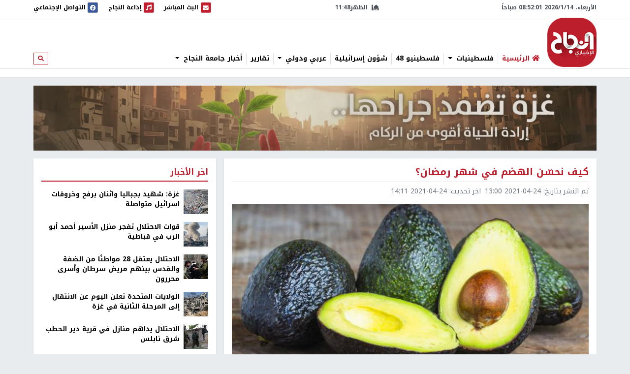

--- FILE ---
content_type: text/html; charset=utf-8
request_url: https://nn.najah.edu/news/shtk-bsymk/2021/04/24/368382/
body_size: 12661
content:
<!DOCTYPE html>


<html lang="ar" dir="rtl">
<head>
    <meta charset="utf-8">
    <meta http-equiv="X-UA-Compatible" content="IE=edge">
    <meta name="viewport" content="width=device-width, initial-scale=1">
    
    
    
    
    <link rel="preconnect" href="//assets.nn.ps">
    <link rel="preconnect" href="//www.google-analytics.com">
    
    <link rel="preconnect" href="//rum-static.pingdom.net">
    <link rel="preconnect" href="//fonts.googleapis.com">



    <link rel="stylesheet" href="//fonts.googleapis.com/earlyaccess/notokufiarabic.css">
    <link rel="stylesheet" href="//fonts.googleapis.com/earlyaccess/notonaskharabic.css">

    
    <link rel="canonical" href="https://nn.najah.edu/news/shtk-bsymk/2021/04/24/368382/" />



    <meta name="description" content="قد يعاني البعض في شهر رمضان من انتفاخ وآلام البطن، الغازات المحرجة والإمساك، وقد يعاني البعض من مشكلة عسر الهضم، والتي قد يكون لها أسباب متعددة مثل تغير النظام الغذائي، الإجهاد أو بسبب الحساسية من بعض أنواع الأطعمة. مجلة &amp;quot;فروندين&amp;quot;..." />
    <meta name="keywords" content="رمضان,الأفوكادو" /> 
    <!-- Schema.org markup for Google+ -->
    
    

    <!-- Twitter Card data -->
    <meta name="twitter:card" content="summary_large_image">
    <meta name="twitter:site" content="@ANajahUni">
    <meta name="twitter:title" content="كيف نحسّن الهضم في شهر رمضان؟">
    <meta name="twitter:description" content="قد يعاني البعض في شهر رمضان من انتفاخ وآلام البطن، الغازات المحرجة والإمساك، وقد يعاني البعض من مشكلة عسر الهضم، والتي قد يكون لها أسباب متعددة مثل تغير النظام الغذائي، الإجهاد أو بسبب الحساسية من بعض أنواع الأطعمة. مجلة &amp;quot;فروندين&amp;quot;...">
    <meta name="twitter:creator" content="@ANajahUni">
    <!-- Twitter summary card with large image must be at least 280x150px -->
    
        
		<meta name="twitter:image:src" content="https://assets.nn.najah.edu/CACHE/images/uploads/weblog/2021/04/24/2_gDIErMl/bfb9a8d20250c1d6c4fa67d829eb07cc.jpg">
		<meta property="og:image" content="https://assets.nn.najah.edu/CACHE/images/uploads/weblog/2021/04/24/2_gDIErMl/bfb9a8d20250c1d6c4fa67d829eb07cc.jpg" />
		<meta property="og:image:secure_url" content="https://assets.nn.najah.edu/CACHE/images/uploads/weblog/2021/04/24/2_gDIErMl/bfb9a8d20250c1d6c4fa67d829eb07cc.jpg" />
		<meta property="og:image:width" content="1200" /> 
		<meta property="og:image:height" content="800" />
	

    <!-- Open Graph data -->
    <meta property="og:title" content="كيف نحسّن الهضم في شهر رمضان؟" />
    <meta property="og:type" content="article" />
    <meta property="og:url" content="https://nn.najah.edu/news/shtk-bsymk/2021/04/24/368382/" />
    <meta property="og:description" content="قد يعاني البعض في شهر رمضان من انتفاخ وآلام البطن، الغازات المحرجة والإمساك، وقد يعاني البعض من مشكلة عسر الهضم، والتي قد يكون لها أسباب متعددة مثل تغير النظام الغذائي، الإجهاد أو بسبب الحساسية من بعض أنواع الأطعمة. مجلة &amp;quot;فروندين&amp;quot;..." />
    <meta property="og:site_name" content="النجاح الإخباري" />
    <meta property="article:published_time" content="2021-04-24T13:00:31+03:00" />
    <meta property="article:modified_time" content="2021-04-24T14:11:43+03:00" />




    <title>كيف نحسّن الهضم في شهر رمضان؟</title>
    
    <link type="text/css" href="/static/css/bundle_7f1615f92b91aa6b8c91.rtl.css" rel="stylesheet" />
    
    
    

<style>
	#local_elections {
		transition-property: color;
		transition-timing-function: cubic-bezier(0.4, 0, 0.2, 1);
		transition-duration: 150ms;

	}
</style>

    <link rel="apple-touch-icon" sizes="57x57" href="/static/weblog/img/favicon2/apple-icon-57x57.png">
    <link rel="apple-touch-icon" sizes="60x60" href="/static/weblog/img/favicon2/apple-icon-60x60.png">
    <link rel="apple-touch-icon" sizes="72x72" href="/static/weblog/img/favicon2/apple-icon-72x72.png">
    <link rel="apple-touch-icon" sizes="76x76" href="/static/weblog/img/favicon2/apple-icon-76x76.png">
    <link rel="apple-touch-icon" sizes="114x114" href="/static/weblog/img/favicon2/apple-icon-114x114.png">
    <link rel="apple-touch-icon" sizes="120x120" href="/static/weblog/img/favicon2/apple-icon-120x120.png">
    <link rel="apple-touch-icon" sizes="144x144" href="/static/weblog/img/favicon2/apple-icon-144x144.png">
    <link rel="apple-touch-icon" sizes="152x152" href="/static/weblog/img/favicon2/apple-icon-152x152.png">
    <link rel="apple-touch-icon" sizes="180x180" href="/static/weblog/img/favicon2/apple-icon-180x180.png">
    <link rel="icon" type="image/png" sizes="192x192" href="/static/weblog/img/favicon2/android-icon-192x192.png">
    <link rel="icon" type="image/png" sizes="32x32" href="/static/weblog/img/favicon2/favicon-32x32.png">
    <link rel="icon" type="image/png" sizes="96x96" href="/static/weblog/img/favicon2/favicon-96x96.png">
    <link rel="icon" type="image/png" sizes="16x16" href="/static/weblog/img/favicon2/favicon-16x16.png">
    <link rel="manifest" href="/static/weblog/img/favicon2/manifest.json">
    <meta name="msapplication-TileColor" content="#ffffff">
    <meta name="msapplication-TileImage" content="/static/weblog/img/favicon2/ms-icon-144x144.png">
    <meta name="theme-color" content="#ffffff">
    
    
    
    
    
    

<link rel="manifest" href="/push/manifest.json" />


<!-- <input type="hidden" name="csrfmiddlewaretoken" value="ue1plIzuLbJEtxWp0Y45ePgOkH31nTY8Bmh7Y0F5xngYPbN0evHvNeDVU1oSAoi5"> -->
<script type="343dbdc98b5cfa82758b311c-text/javascript">
    var django_infopush_js_dynamic_vars = {
        vapid_public_key: "BKCaMjGoOmLPO8oI4ipkrSqpU4uDaAVcxpUnA1-9QRIighnQLuvV_Z0ZiB5oeEGQgjbcXVpmcdWcglDgJgE7UXY",
        save_url: "/push/save/",
        deactivate_url: "/push/deactivate/",
        on_button_label: "Turn push notifications on",
        off_button_label: "Turn push notifications off"
    };
</script>
<script defer type="343dbdc98b5cfa82758b311c-text/javascript" src="/static/push/js/jstz.min.js?1" charset="utf-8"></script>
<script defer type="343dbdc98b5cfa82758b311c-text/javascript" src="/static/push/js/push.js?56" charset="utf-8"></script>

    

</head>
<body class="weblog theme-light ">
	






<form class="form-inline search-form d-none d-lg-block" action="/search/" method="get">
    <div id="modal-search" class="modal fade page-model modal-fullscreen" tabindex="-1" role="dialog">
      <div class="modal-dialog" role="document">
        <div class="modal-content">
          <div class="modal-header d-flex justify-content-between align-items-center">
            <h5 class="modal-title">ابحث</h5>
            <button type="button" class="close" data-dismiss="modal" aria-label="Close">
              <span aria-hidden="true">&times;</span>
            </button>
          </div>
          <div class="modal-body">
            <input type="text" name="q" class="form-control form-control-lg w-100" placeholder="ابحث" area-labelledby="search_form_label">
          </div>
          <div class="modal-footer">
            <button type="button" class="btn btn-secondary" data-dismiss="modal">الغاء</button>
            <button type="button" class="btn btn-primary">ابحث</button>
          </div>
        </div>
      </div>
    </div>
</form>

<div id="canvas">

    
    
    
    
        
        <div class="topbar border-bottom" id="topbar">
            
            <div id="widgets_bar" class="py-1 widgets-bar d-print-none">
                <div class="container">
                    <div class="d-flex justify-content-between align-items-center">
                        <div class="d-none d-lg-flex justify-content-start align-items-center">
                            <div id="nnpsClockDisplay"></div>
                        </div>
                        <div id="prayerTimes"  class="d-none d-lg-flex justify-content-center align-items-center" data-toggle="tooltip" data-placement="bottom" data-html="true" title="-">
                            <i class="fas fa-mosque mr-2"></i>
                            <div id="nextPrayerWrapper"><span id="nextPrayerTimeLabel"></span><span id="nextPrayerTime"></span></div>
                        </div>
			
			
                        <div class="d-flex justify-content-end align-items-center">
							
                            <a class="d-flex align-items-center" href="/nbc/live/" title="البث المباشر">
                                <span class="fa-stack text-primary">
                                  <i class="fas fa-square fa-stack-2x"></i>
                                  <i class="fas fa-envelope fa-stack-1x fa-inverse"></i>
                                </span>
                                <span class="d-none d-xl-inline"> البث المباشر</span><span class="sr-only sr-only-focusable">البث المباشر</span>
                            </a>
							



                            <a class="d-flex align-items-center ml-1 ml-lg-3" href="/najahfm/">
                                <span class="fa-stack text-primary">
                                  <i class="fas fa-square fa-stack-2x"></i>
                                  <i class="fas fa-music fa-stack-1x fa-inverse"></i>
                                </span>
                                <span class="d-none d-xl-inline"> إذاعة النجاح</span><span class="sr-only sr-only-focusable">إذاعة النجاح</span>
                            </a>
                            <a class="d-flex align-items-center ml-1 ml-lg-3" href="/social-media/">
                                <div id="socialLinkCarousel" class="carousel slide carousel-fade" data-ride="carousel" data-pause="false" data-interval="1000" style="width:29.61px;">
                                    <div class="carousel-inner">
                                        <div class="carousel-item link-facebook active">
                                            <span class="fa-stack">
                                              <i class="fas fa-square fa-stack-2x"></i>
                                              <i class="fab fa-facebook fa-stack-1x fa-inverse"></i>
                                            </span>
                                        </div>
                                        <div class="carousel-item link-twitter">
                                            <span class="fa-stack">
                                              <i class="fas fa-square fa-stack-2x"></i>
                                              <i class="fab fa-twitter fa-stack-1x fa-inverse"></i>
                                            </span>
                                        </div>
                                        <div class="carousel-item link-instagram">
                                            <span class="fa-stack">
                                              <i class="fas fa-square fa-stack-2x"></i>
                                              <i class="fab fa-instagram fa-stack-1x fa-inverse"></i>
                                            </span>
                                        </div>
                                        <div class="carousel-item link-youtube">
                                            <span class="fa-stack">
                                              <i class="fas fa-square fa-stack-2x"></i>
                                              <i class="fab fa-youtube fa-stack-1x fa-inverse"></i>
                                            </span>
                                        </div>
                                        <div class="carousel-item link-vimeo">
                                            <span class="fa-stack">
                                              <i class="fas fa-square fa-stack-2x"></i>
                                              <i class="fab fa-vimeo fa-stack-1x fa-inverse"></i>
                                            </span>
                                        </div>
                                    </div>
                                </div>
                                <div class="d-none d-lg-inline">
                                    التواصل الإجتماعي
                                </div>
                            </a>
                            <a class="text-red navbar-offcanvas-toggler ml-1 ml-lg-3 d-lg-none" href="#" data-toggle="offcanvas"
                                data-target="#navbarSupportedContent"
                                aria-controls="navbarSupportedContent" aria-expanded="false" aria-label="Toggle navigation">
                                <span class="fa-stack text-primary">
                                  <i class="fas fa-square fa-stack-2x"></i>
                                  <i class="fas fa-bars fa-stack-1x fa-inverse"></i>
                                </span>
                            </a>
                        </div>
                    </div>
                </div>
            </div>       
            <div class="container logo-container">
                <div class="d-flex flex-wrap justify-content-between align-items-center">
                    <div class="order-0 order-lg-0 d-flex justify-content-start align-items-center">
                       <a class="d-block logo order-0 order-lg-0" href="/" class="logo">النجاح الإخباري</a> 
		       
                        
                        
                    </div>
					
					<nav id="main_navbar" class="navbar navbar-expand-lg navbar-light navbar-weblog navbar-offcanvas align-self-end flex-fill ml-3 px-0 border-0">
						<div class="navbar-collapse offcanvas-collapse" id="navbarSupportedContent">
							<ul class="navbar-nav mr-auto">
								<li class="nav-item">
									<a href="/" class="nav-link" title="الرئيسية"><i class="fas fa-home text-primary"></i> <span class="text-primary">الرئيسية</span></a></li>
								
    
    	
        <li class="nav-item dropdown">
		<a href="#" class="nav-link dropdown-toggle" aria-haspopup="true" id="navitem-140440836174792" data-toggle="dropdown">
		    
		    فلسطينيات
		    
            </a>
            
                <div class="dropdown-menu" aria-labelledby="navitem-140440836174792">
                    <a class="dropdown-item" href="/news/Palestine/" >فلسطينيات</a>
                    <div class="dropdown-divider"></div>
                    


    <a class="dropdown-item" href="/news/Policy/" >&larr; سياسة</a>

    <a class="dropdown-item" href="/news/mhfzt/" >&larr; محافظات</a>


                </div>
            
        </li>
    
    	
        <li class="nav-item">
		<a href="/news/flstynyo-48/" class="nav-link">
		    
		    فلسطينيو 48
		    
            </a>
            
        </li>
    
    	
        <li class="nav-item">
		<a href="/news/israil/" class="nav-link">
		    
		    شؤون إسرائيلية
		    
            </a>
            
        </li>
    
    	
        <li class="nav-item dropdown">
		<a href="#" class="nav-link dropdown-toggle" aria-haspopup="true" id="navitem-140440836393112" data-toggle="dropdown">
		    
		    عربي ودولي
		    
            </a>
            
                <div class="dropdown-menu" aria-labelledby="navitem-140440836393112">
                    <a class="dropdown-item" href="/news/Arab_international/" >عربي ودولي</a>
                    <div class="dropdown-divider"></div>
                    


    <a class="dropdown-item" href="/news/international/" >&larr; شؤون دولية</a>

    <a class="dropdown-item" href="/news/Arabic/" >&larr; شؤون عربية</a>


                </div>
            
        </li>
    
    	
        <li class="nav-item">
		<a href="/news/Report-1/" class="nav-link">
		    
		    تقارير
		    
            </a>
            
        </li>
    
    	
        <li class="nav-item dropdown">
		<a href="#" class="nav-link dropdown-toggle" aria-haspopup="true" id="navitem-140440833809824" data-toggle="dropdown">
		    
		    أخبار جامعة النجاح
		    
            </a>
            
                <div class="dropdown-menu" aria-labelledby="navitem-140440833809824">
                    <a class="dropdown-item" href="/news/Alnajah/" >أخبار جامعة النجاح</a>
                    <div class="dropdown-divider"></div>
                    


    <a class="dropdown-item" href="/news/Alnajah-news/" >&larr; أخبار جامعة النجاح</a>


                </div>
            
        </li>
    

							</ul>
							<form class="form-inline form-navbar-search d-none d-lg-inline-block">
								<button class="btn btn-outline-primary btn-sm" type="button" data-toggle="modal" data-target="#modal-search">
									<i class="fas fa-search"></i><span class="sr-only sr-only-focusable">ابحث</span>
								</button>
							</form>
						</div>
					</nav>                
					
                    
                        
<div data-django-ads-zone="(1) header" data-django-ads-extra-classes="mt-lg-0 order-3 order-lg-1 d-print-none"></div>


                    








                </div>
            </div>
            
                
                
                    <div class="breadcrumb-wrapper border-top">
                        <div class="container d-print-none">
                            

<nav aria-label="breadcrumb" role="navigation">
    <ol class="breadcrumb small">
        
    </ol>
</nav>

                        </div>
                    </div>
                
                
            
            </div>
        </div>
        
        
        
        <div class="container d-print-none">
            


        </div>
        <div class="page pt-3">
            
            
                
                    <div class="container d-flex jusitfy-content-start align-items-stretch mb-3">
                        <div class="flex-grow-1">
							<video autoplay loop muted inline class="d-block w-100">
                                
								<source src="/static/gaza_2024.mp4" type="video/mp4">
								
                                
							</video>
                        </div>
                        
                        
                </div>
                
            
            
            
                <div class="container">
                    
    
    <div class="row">
        <div class="col-md-16 print-full-width">
            <div itemscope itemtype="http://schema.org/Article" class="content-wrapper mb-3">
                <meta itemprop="url" content="https://nn.najah.edu/news/shtk-bsymk/2021/04/24/368382/">
                <meta itemprop="description" content="قد يعاني البعض في شهر رمضان من انتفاخ وآلام البطن، الغازات المحرجة والإمساك، وقد يعاني البعض من مشكلة عسر الهضم، والتي قد يكون لها أسباب متعددة مثل تغير النظام الغذائي، الإجهاد أو بسبب الحساسية من بعض أنواع الأطعمة. مجلة &amp;quot;فروندين&amp;quot;...">
				
					
<h1 itemprop="name" class="content-title mb-2 pb-2">كيف نحسّن الهضم في شهر رمضان؟</h1>
<div class="mb-3"><ul class="list-inline text-muted small margin-b-0"><li class="list-inline-item">تم النشر بتاريخ: <span itemprop="datePublished" content="2021-04-24 13:00" class="date-info ltr-wrapper">2021-04-24 13:00</span></li><li class="list-inline-item">اخر تحديث: <span class="date-info ltr-wrapper">2021-04-24 14:11</span></li></ul></div>

				
				
					

    <div class="post-thumbnail text-center mb-2">
        
        <img itemprop="image" src="https://assets.nn.najah.edu/CACHE/images/uploads/weblog/2021/04/24/2_gDIErMl/b1c7ce3b7da1f7d7f82f0ad9ca003522.jpg" class="post-thumbnail-img img-fluid w-100" alt="كيف نحسّن الهضم في شهر رمضان؟" />
    </div>
    
        <div class="small text-muted text-center">كيف نحسّن الهضم في شهر رمضان؟</div>
    


				
				
					

    
        <div class="pt-2 pb-2 d-print-none social-buttons-wrapper">
            <a title="Share on Facebook" target="_blank" rel="noreferrer" class="btn-ss btn-ss-facebook" href="https://www.facebook.com/sharer.php?u=https%3A%2F%2Fnn.najah.edu%2F7W8U%2F"><i class="fab fa-facebook"></i></a>
            <a title="Share on Google Plus" target="_blank" rel="noreferrer" class="btn-ss btn-ss-googleplus" href="https://plus.google.com/share?url=https%3A//nn.najah.edu/7W8U/"><i class="fab fa-google-plus"></i></a>
            <a title="Share on Twitter" target="_blank" rel="noreferrer" class="btn-ss btn-ss-twitter" href="https://twitter.com/share?url=https%3A%2F%2Fnn.najah.edu%2F7W8U%2F&amp;text=%D9%83%D9%8A%D9%81%20%D9%86%D8%AD%D8%B3%D9%91%D9%86%20%D8%A7%D9%84%D9%87%D8%B6%D9%85%20%D9%81%D9%8A%20%D8%B4%D9%87%D8%B1%20%D8%B1%D9%85%D8%B6%D8%A7%D9%86%D8%9F"><i class="fab fa-twitter"></i></a>
            <a title="Share on Pinterest" class="btn-ss btn-ss-pinterest" href="javascript:void((function()%7Bvar%20e=document.createElement('script');e.setAttribute('type','text/javascript');e.setAttribute('charset','UTF-8');e.setAttribute('src','https://assets.pinterest.com/js/pinmarklet.js?r='+Math.random()*99999999);document.body.appendChild(e)%7D)());"><i class="fab fa-pinterest"></i></a>
            <a title="Share on WhatsApp" class="btn-ss btn-ss-whatsapp" href="whatsapp://send?text=%D9%83%D9%8A%D9%81%20%D9%86%D8%AD%D8%B3%D9%91%D9%86%20%D8%A7%D9%84%D9%87%D8%B6%D9%85%20%D9%81%D9%8A%20%D8%B4%D9%87%D8%B1%20%D8%B1%D9%85%D8%B6%D8%A7%D9%86%D8%9Fhttps%3A%2F%2Fnn.najah.edu%2F7W8U%2F"><i class="fab fa-whatsapp"></i></a>
            <a title="Print" class="btn-ss btn-ss-print" href="javascript:;" onclick="if (!window.__cfRLUnblockHandlers) return false; window.print()" data-cf-modified-343dbdc98b5cfa82758b311c-=""><i class="fas fa-print"></i></a>
            
        </div>
    


				
                
				
					
<div class="content-body">
    
    <div class="my-3">
        
<div data-django-ads-zone="(9) content_top" data-django-ads-extra-classes=""></div>


    </div>
    <div itemprop="articleBody" class="content post-content">
        <p dir="RTL"><span class="text-primary"><b>وكالات - </b></span><span class="text-primary"><b>النجاح الإخباري - </b></span>قد يعاني البعض في شهر رمضان من انتفاخ وآلام البطن، الغازات المحرجة والإمساك، وقد يعاني البعض من مشكلة <a href="/news/archive/2019/10/01/262463/"><span class="text-primary">عسر الهضم</span></a>، والتي قد يكون لها أسباب متعددة مثل تغير النظام الغذائي، الإجهاد أو بسبب الحساسية من بعض أنواع الأطعمة.</p>
<p dir="RTL">مجلة "فروندين" (Freundin) الألمانية تكشف عن أغذية تساعد على تسهيل عملية الهضم، وفق ما نقل تقرير لـ"دويتشه فيله" (Deutsche Welle).</p>
<p dir="RTL"><a href="/news/archive/2020/11/14/343076/"><span class="text-primary">بذور الشيا</span></a></p>
<p dir="RTL">الأطعمة التي تحتوي على الكثير من الألياف، مثل <a href="/news/archive/2020/11/14/343076/"><span class="text-primary">بذور الشيا</span></a>، تساعد على الهضم، وأفضل طريقة لاستهلاك <a href="/news/archive/2020/11/14/343076/"><span class="text-primary">بذور الشيا</span></a> هي تركها في الماء حتى تتشكل كتلة شبيهة بالهلام. لا يحفز جل <a href="/news/archive/2020/11/14/343076/"><span class="text-primary">بذور الشيا</span></a> عملية الهضم فحسب؛ بل يغطي ويحمي أيضا الغشاء المخاطي المعوي، وللألياف أيضا تأثير يتمثل في إبقاء الشعور بالشبع لفترة طويلة.</p>
<p dir="RTL"><a href="/news/archive/2019/04/25/223493/"><span class="text-primary">الأفوكادو</span></a></p>
<p dir="RTL">للأفوكادو تأثير إيجابي على عملية الهضم بفضل الألياف والأحماض الدهنية غير المشبعة، ووفق ما نقل تقرير لدويتشه فيله، فقد وجد العلماء أن تناول نصف حبة أفوكادو، خاصة أثناء استراحات الغداء، يقلل من الشهية بنسبة تصل إلى 40% في فترة ما بعد الظهر، وبالتالي يساعد على الإنقاص من الوزن، لمن يرغبون في ذلك.</p>
<p dir="RTL">شراب الكفير</p>
<p dir="RTL">شراب "الكفير" (Kefir) أو ما يعرف أيضا بالفطر الهندي له فوائد كثيرة، وهو لبن متخمر يرجع أصله إلى منطقة القوقاز، وينتج عن طريق وضع حبيبات الكفير في اللبن الطازج.</p>
<p dir="RTL">الكفير له طعم حامض يشبه اللبن الرائب، ويحتوي مواد صحية للأمعاء. بالإضافة إلى ذلك، فإن شراب الكفير أسهل في الهضم؛ لأنه يحتوي على نسبة أقل من اللاكتوز مقارنة بالزبادي العادية.</p>
    </div>
    <div class="my-3">
        
<div data-django-ads-zone="(10) content_below" data-django-ads-extra-classes=""></div>


    </div>
</div>   
<dl>
    <dt>رابط قصير</dt>
    
        <dd><a href="https://nn.najah.edu/7W8U/" title="كيف نحسّن الهضم في شهر رمضان؟" rel="nofollow" class="ltr-wrapper with-copy-btn">https://nn.najah.edu/7W8U/</a></dd>
    
    
    
        
            <dt>الكلمات المفتاحية</dt>
            <dd>
                <div class="keywords-wrapper d-flex justify-content-start align-items-center"><a class="keyword border border-dark text-dark py-2 px-3 mr-2"
                               href="/keyword/rmdn/"
                               title="رمضان"
                            >

                                رمضان
                            </a><a class="keyword border border-dark text-dark py-2 px-3 mr-2"
                               href="/keyword/lfwkdw/"
                               title="الأفوكادو"
                            >

                                الأفوكادو
                            </a></div>
            </dd>
        
    
    
</dl>
 <hr class="mb-5"/>


				











            </div>
			
				


    
    


			
			<div id="prevArticleId" data-id="368296"></div>
			<div id="prevArticleAnchor"></div>
        </div>
        <div class="col-md-8 d-print-none">
            










<div class="content-sidebar d-print-none">
    
<div data-django-ads-zone="(11) sidebar_top" data-django-ads-extra-classes=""></div>


    <div class="block block-red mb-3">
        <div class="block-header">
            <h2 class="block-title"><span>اخر الأخبار</span></h2>
        </div>
        <div class="block-body">
            
            
                
    <div class="media pb-2 mb-2 border-bottom">
        <div class="mr-2">
            <a href="/news/Palestine/2026/01/14/545766/" title="غزة: شهيد بجباليا واثنان برفح وخروقات اسرائيل متواصلة">
                
                    
                        
                        <img src="https://assets.nn.najah.edu/CACHE/images/uploads/weblog/2026/01/14/%D8%AC%D8%A8%D8%A7%D9%84%D9%8A%D8%A7/0e09252716969badcbdb27c57ff37060.jpg" class="media-object img-fluid" alt="غزة: شهيد بجباليا واثنان برفح وخروقات اسرائيل متواصلة" rel="preload" as="image" />
                    
                
            </a>
        </div>
        <div class="media-body">
            <div class="media-meta">
                <a class="media-title" href="/news/Palestine/2026/01/14/545766/" title="غزة: شهيد بجباليا واثنان برفح وخروقات اسرائيل متواصلة" class="post-teaser-title">غزة: شهيد بجباليا واثنان برفح وخروقات اسرائيل متواصلة</a>
            </div>
        </div>
    </div>
            
                
    <div class="media pb-2 mb-2 border-bottom">
        <div class="mr-2">
            <a href="/news/Palestine/2026/01/14/545764/" title="قوات الاحتلال تفجر منزل الأسير أحمد أبو الرب في قباطية">
                
                    
                        
                        <img src="https://assets.nn.najah.edu/CACHE/images/uploads/weblog/2026/01/14/%D9%82%D8%A8%D8%A7%D8%B7%D9%8A%D8%A96/f7924de7bcc02e42eb7ceeba49f14be0.jpg" class="media-object img-fluid" alt="قوات الاحتلال تفجر منزل الأسير أحمد أبو الرب في قباطية" rel="preload" as="image" />
                    
                
            </a>
        </div>
        <div class="media-body">
            <div class="media-meta">
                <a class="media-title" href="/news/Palestine/2026/01/14/545764/" title="قوات الاحتلال تفجر منزل الأسير أحمد أبو الرب في قباطية" class="post-teaser-title">قوات الاحتلال تفجر منزل الأسير أحمد أبو الرب في قباطية</a>
            </div>
        </div>
    </div>
            
                
    <div class="media pb-2 mb-2 border-bottom">
        <div class="mr-2">
            <a href="/news/Palestine/2026/01/14/545778/" title="الاحتلال يعتقل 28 مواطنًا من الضفة والقدس بينهم مريض سرطان وأسرى محررون">
                
                    
                        
                        <img src="https://assets.nn.najah.edu/CACHE/images/uploads/weblog/2026/01/14/1692871868722/3a50a711e9e19025836e21a31a14234c.jpg" class="media-object img-fluid" alt="الاحتلال يعتقل 28 مواطنًا من الضفة والقدس بينهم مريض سرطان وأسرى محررون" rel="preload" as="image" />
                    
                
            </a>
        </div>
        <div class="media-body">
            <div class="media-meta">
                <a class="media-title" href="/news/Palestine/2026/01/14/545778/" title="الاحتلال يعتقل 28 مواطنًا من الضفة والقدس بينهم مريض سرطان وأسرى محررون" class="post-teaser-title">الاحتلال يعتقل 28 مواطنًا من الضفة والقدس بينهم مريض سرطان وأسرى محررون</a>
            </div>
        </div>
    </div>
            
                
    <div class="media pb-2 mb-2 border-bottom">
        <div class="mr-2">
            <a href="/news/Arab_international/2026/01/14/545762/" title="الولايات المتحدة تعلن اليوم عن الانتقال إلى المرحلة الثانية في غزة">
                
                    
                        
                        <img src="https://assets.nn.najah.edu/CACHE/images/uploads/weblog/2026/01/14/%D9%85%D8%B1%D8%AD%D9%84%D8%A9/1c5875c89423043e6535e1cfed06c45b.jpeg" class="media-object img-fluid" alt="الولايات المتحدة تعلن اليوم عن الانتقال إلى المرحلة الثانية في غزة" rel="preload" as="image" />
                    
                
            </a>
        </div>
        <div class="media-body">
            <div class="media-meta">
                <a class="media-title" href="/news/Arab_international/2026/01/14/545762/" title="الولايات المتحدة تعلن اليوم عن الانتقال إلى المرحلة الثانية في غزة" class="post-teaser-title">الولايات المتحدة تعلن اليوم عن الانتقال إلى المرحلة الثانية في غزة</a>
            </div>
        </div>
    </div>
            
                
    <div class="media pb-2 mb-2 border-bottom">
        <div class="mr-2">
            <a href="/news/Palestine/2026/01/14/545768/" title="الاحتلال يداهم منازل في قرية دير الحطب شرق نابلس">
                
                    
                        
                        <img src="https://assets.nn.najah.edu/CACHE/images/uploads/weblog/2026/01/14/%D8%AF%D9%8A%D8%B1-%D8%A7%D9%84%D8%AD%D8%B7%D8%A8/f04ee4be5804cff2cbc300e6cc5f1387.jpg" class="media-object img-fluid" alt="الاحتلال يداهم منازل في قرية دير الحطب شرق نابلس" rel="preload" as="image" />
                    
                
            </a>
        </div>
        <div class="media-body">
            <div class="media-meta">
                <a class="media-title" href="/news/Palestine/2026/01/14/545768/" title="الاحتلال يداهم منازل في قرية دير الحطب شرق نابلس" class="post-teaser-title">الاحتلال يداهم منازل في قرية دير الحطب شرق نابلس</a>
            </div>
        </div>
    </div>
            
                
    <div class="media pb-2 mb-2 border-bottom">
        <div class="mr-2">
            <a href="/news/betlahem/2026/01/14/545776/" title="الاحتلال يشرع بهدم منزل قيد الإنشاء في دار صلاح شرق بيت لحم">
                
                    
                        
                        <img src="https://assets.nn.najah.edu/CACHE/images/uploads/weblog/2026/01/14/12186073273380074252037547833687/2605269ebe235fafe62b81d21ebf9afa.jpg" class="media-object img-fluid" alt="الاحتلال يشرع بهدم منزل قيد الإنشاء في دار صلاح شرق بيت لحم" rel="preload" as="image" />
                    
                
            </a>
        </div>
        <div class="media-body">
            <div class="media-meta">
                <a class="media-title" href="/news/betlahem/2026/01/14/545776/" title="الاحتلال يشرع بهدم منزل قيد الإنشاء في دار صلاح شرق بيت لحم" class="post-teaser-title">الاحتلال يشرع بهدم منزل قيد الإنشاء في دار صلاح شرق بيت لحم</a>
            </div>
        </div>
    </div>
            
                
    <div class="media pb-2 mb-2 border-bottom">
        <div class="mr-2">
            <a href="/news/international/2026/01/14/545774/" title="غوتيريش يهدد بإحالة &quot;إسرائيل&quot; إلى محكمة العدل الدولية بسبب أونروا">
                
                    
                        
                        <img src="https://assets.nn.najah.edu/CACHE/images/uploads/weblog/2026/01/14/69670c6f9c8b5/d76200d3d1d0afc4ffb5eee8a7d90d15.jpeg" class="media-object img-fluid" alt="غوتيريش يهدد بإحالة &quot;إسرائيل&quot; إلى محكمة العدل الدولية بسبب أونروا" rel="preload" as="image" />
                    
                
            </a>
        </div>
        <div class="media-body">
            <div class="media-meta">
                <a class="media-title" href="/news/international/2026/01/14/545774/" title="غوتيريش يهدد بإحالة &quot;إسرائيل&quot; إلى محكمة العدل الدولية بسبب أونروا" class="post-teaser-title">غوتيريش يهدد بإحالة &quot;إسرائيل&quot; إلى محكمة العدل الدولية بسبب أونروا</a>
            </div>
        </div>
    </div>
            
        </div>
    </div>
    



            
<div data-django-ads-zone="(12) sidebar" data-django-ads-extra-classes="mb-3"></div>










    
<div data-django-ads-zone="(13) sidebar_bottom" data-django-ads-extra-classes="mb-3"></div>


    
    
		
		
			
<div class="block block-red mb-3">
    
    <div class="block-header d-flex justify-content-between align-items-center">
        <h2 class="block-title">
            <a href="/news/Alnajah/">
                
                    
                
                أخبار جامعة النجاح
            </a>
        </h2>
        
        
        
        
    </div>
    
    <div class="block-body">
        
    
    <div class="row">
        
            <div class="col-12">
                
<div class="thumb">
    
        
            <a class="thumb-img embed-responsive embed-responsive-240by135" href="/news/Alnajah-news/2026/01/01/544553/" title="وزير الاتصالات والاقتصاد الرقمي ووفد من الوزارة يزور جامعة النجاح لتعزيز الشراكة">
                
                    
                    
                        <img data-src="https://assets.nn.najah.edu/CACHE/images/uploads/weblog/2026/01/01/607981472_1299681892195646_4331019262039774213_n/5a6913f582c2dcb76ad99c44f5b8641e.jpg" class="embed-responsive-item" alt="وزير الاتصالات والاقتصاد الرقمي ووفد من الوزارة يزور جامعة النجاح لتعزيز الشراكة" />
                    


                
            </a>
        
        
    
    <div class="thumb-meta">
        
            <a href="/news/Alnajah-news/" class="thumb-category">أخبار جامعة النجاح</a>
        
        
    </div>
    <div class="thumb-content">
        <a href="/news/Alnajah-news/2026/01/01/544553/" class="thumb-title">
            
            وزير الاتصالات والاقتصاد الرقمي ووفد من الوزارة يزور جامعة النجاح لتعزيز الشراكة
        </a>
        
        
    </div>
</div>
            </div>
        
            <div class="col-12">
                
<div class="thumb">
    
        
            <a class="thumb-img embed-responsive embed-responsive-240by135" href="/news/Alnajah-news/2025/12/29/544231/" title="جامعة النجاح تحقق ثلاثة مراكز متميزة في أولمبياد اللغة الإنجليزية (ELO)">
                
                    
                    
                        <img data-src="https://assets.nn.najah.edu/CACHE/images/uploads/weblog/2025/12/29/c1918290-39ce-4b9d-a0e1-52b8c07a97f7/c899fa12f536811f7f128e4986b22d44.jfif" class="embed-responsive-item" alt="جامعة النجاح تحقق ثلاثة مراكز متميزة في أولمبياد اللغة الإنجليزية (ELO)" />
                    


                
            </a>
        
        
    
    <div class="thumb-meta">
        
            
        
        
    </div>
    <div class="thumb-content">
        <a href="/news/Alnajah-news/2025/12/29/544231/" class="thumb-title">
            
            جامعة النجاح تحقق ثلاثة مراكز متميزة في أولمبياد اللغة الإنجليزية (ELO)
        </a>
        <div class="small text-muted">منذ 3 ثواني</div>
        
    </div>
</div>
            </div>
        
            <div class="col-12">
                
<div class="thumb">
    
        
            <a class="thumb-img embed-responsive embed-responsive-240by135" href="/news/Alnajah-news/2025/12/25/543911/" title="طالبة النجاح رشا أبو كشك تنافس على جائزة أفضل أطروحة دكتوراه في فرنسا">
                
                    
                    
                        <img data-src="https://assets.nn.najah.edu/CACHE/images/uploads/weblog/2025/12/25/mshrk_ldktwrh_hdyljpg__1320x740_q95_crop_subsampling-2_upscale/1960a1842ccc0decaed572dcde8a3358.jpg" class="embed-responsive-item" alt="طالبة النجاح رشا أبو كشك تنافس على جائزة أفضل أطروحة دكتوراه في فرنسا" />
                    


                
            </a>
        
        
    
    <div class="thumb-meta">
        
            
        
        
    </div>
    <div class="thumb-content">
        <a href="/news/Alnajah-news/2025/12/25/543911/" class="thumb-title">
            
            طالبة النجاح رشا أبو كشك تنافس على جائزة أفضل أطروحة دكتوراه في فرنسا
        </a>
        <div class="small text-muted">منذ 2 ساعة</div>
        
    </div>
</div>
            </div>
        
            <div class="col-12">
                
<div class="thumb">
    
        
            <a class="thumb-img embed-responsive embed-responsive-240by135" href="/news/Alnajah-news/2025/12/24/543833/" title="جامعة النجاح تنظم يوم الجمعة &quot;ماراثون النجاح الوطني الثالث 2025&quot; بمشاركة واسعة">
                
                    
                    
                        <img data-src="https://assets.nn.najah.edu/CACHE/images/uploads/weblog/2025/12/24/600305398_1291728996324269_3686927975779751031_n/e899372e72facd2ab11646f5cf24fc55.jpg" class="embed-responsive-item" alt="جامعة النجاح تنظم يوم الجمعة &quot;ماراثون النجاح الوطني الثالث 2025&quot; بمشاركة واسعة" />
                    


                
            </a>
        
        
    
    <div class="thumb-meta">
        
            
        
        
    </div>
    <div class="thumb-content">
        <a href="/news/Alnajah-news/2025/12/24/543833/" class="thumb-title">
            
            جامعة النجاح تنظم يوم الجمعة "ماراثون النجاح الوطني الثالث 2025" بمشاركة واسعة
        </a>
        <div class="small text-muted">منذ 4 دقيقة</div>
        
    </div>
</div>
            </div>
        
    </div>
    

    </div>
</div>

		
			
<div class="block block-red mb-3">
    
    <div class="block-header d-flex justify-content-between align-items-center">
        <h2 class="block-title">
            <a href="/news/Report-1/">
                
                    
                
                تقارير
            </a>
        </h2>
        
        
        
        
    </div>
    
    <div class="block-body">
        
    
        
<div class="media d-flex justify-content-between align-items-top">
    <div class="media-img mr-1">
        
            
                <a href="/news/Report-1/2026/01/13/545730/" class="embed-responsive embed-responsive-160by120">
                    
                        
                        <img data-src="https://assets.nn.najah.edu/CACHE/images/uploads/weblog/2026/01/13/thumbs_b_c_e95f0fbe7e97525328da121bf30d1c90-2/22d0683d5362a19f2c54cadf0ff6a2e8.jpg" class="embed-responsive-item w-100" alt="أمجد الشّوا للنجاح: إدخال البيوت المتنقلة مطلب عاجل لإنقاذ النازحين في غزة" r/>
                    
                </a>
            
            
        
        
            <a href="/news/Report-1/" class="media-category">تقارير</a>
        
    </div>
    <div class="media-meta flex-grow-1">
        <a href="/news/Report-1/2026/01/13/545730/" class="media-title">
            أمجد الشّوا للنجاح: إدخال البيوت المتنقلة مطلب عاجل لإنقاذ النازحين في غزة
        </a>
        <div class="small text-muted">منذ 31 ثانية</div>
        
    </div>
</div>

    
        
<div class="media d-flex justify-content-between align-items-top">
    <div class="media-img mr-1">
        
            
                <a href="/news/Report-1/2026/01/13/545704/" class="embed-responsive embed-responsive-160by120">
                    
                        
                        <img data-src="https://assets.nn.najah.edu/CACHE/images/uploads/weblog/2026/01/13/1307051jpeg/e195a078197217944442f2145edd64bc.jpg" class="embed-responsive-item w-100" alt="الإعلام العبري: خلافات تعطل المرحلة الثانية من اتفاق غزة" r/>
                    
                </a>
            
            
        
        
            <a href="/news/Report-1/" class="media-category">تقارير</a>
        
    </div>
    <div class="media-meta flex-grow-1">
        <a href="/news/Report-1/2026/01/13/545704/" class="media-title">
            الإعلام العبري: خلافات تعطل المرحلة الثانية من اتفاق غزة
        </a>
        <div class="small text-muted">منذ 8 ثواني</div>
        
    </div>
</div>

    
        
<div class="media d-flex justify-content-between align-items-top">
    <div class="media-img mr-1">
        
            
                <a href="/news/Report-1/2026/01/12/545584/" class="embed-responsive embed-responsive-160by120">
                    
                        
                        <img data-src="https://assets.nn.najah.edu/CACHE/images/uploads/weblog/2026/01/12/2923d8b04b552fb301641192a648b76c/aac0c6aeb70bdd6ccad6740f9390dd3a.jpg" class="embed-responsive-item w-100" alt="مصادر إسرائيلية: اكتشاف الانفاق في قطاع غزة سيستغرق سنوات" r/>
                    
                </a>
            
            
        
        
            <a href="/news/Report-1/" class="media-category">تقارير</a>
        
    </div>
    <div class="media-meta flex-grow-1">
        <a href="/news/Report-1/2026/01/12/545584/" class="media-title">
            مصادر إسرائيلية: اكتشاف الانفاق في قطاع غزة سيستغرق سنوات
        </a>
        <div class="small text-muted">منذ 9 ثواني</div>
        
    </div>
</div>

    

    </div>
</div>

		
			
<div class="block block-red mb-3">
    
    <div class="block-header d-flex justify-content-between align-items-center">
        <h2 class="block-title">
            <a href="/news/Special/">
                
                    
                
                تصريحات خاصة
            </a>
        </h2>
        
        
        
        
    </div>
    
    <div class="block-body">
        
    
    <div class="row">
        
            <div class="col-12">
                
<div class="thumb">
    
        
            <a class="thumb-img embed-responsive embed-responsive-240by135" href="/news/Special/2025/12/03/541734/" title="مؤتمر العمارة الأوّل في بيت لحم.. إيهاب بسيسو: العمارة فلسفة وجود ومقاومة وطنية">
                
                    
                    
                        <img data-src="https://assets.nn.najah.edu/CACHE/images/uploads/weblog/2025/12/03/8-45-2048x1638/09f2e8210d6123bfb2b6a73a37f22ab9.jpg" class="embed-responsive-item" alt="مؤتمر العمارة الأوّل في بيت لحم.. إيهاب بسيسو: العمارة فلسفة وجود ومقاومة وطنية" />
                    


                
            </a>
        
        
    
    <div class="thumb-meta">
        
            <a href="/news/Special/" class="thumb-category">تصريحات خاصة</a>
        
        
    </div>
    <div class="thumb-content">
        <a href="/news/Special/2025/12/03/541734/" class="thumb-title">
            
            مؤتمر العمارة الأوّل في بيت لحم.. إيهاب بسيسو: العمارة فلسفة وجود ومقاومة وطنية
        </a>
        <div class="small text-muted">1 شهر ago</div>
        
    </div>
</div>
            </div>
        
            <div class="col-12">
                
<div class="thumb">
    
        
            <a class="thumb-img embed-responsive embed-responsive-240by135" href="/news/Special/2025/12/02/541630/" title="محافظ طوباس للنجاح: الاحتلال يستكمل مشاريع الضم وخسائر بالملايين جراء العدوان">
                
                    
                    
                        <img data-src="https://assets.nn.najah.edu/CACHE/images/uploads/weblog/2025/12/02/image-15/184488c727147179e55c2b1b22d5c9d0.jpg" class="embed-responsive-item" alt="محافظ طوباس للنجاح: الاحتلال يستكمل مشاريع الضم وخسائر بالملايين جراء العدوان" />
                    


                
            </a>
        
        
    
    <div class="thumb-meta">
        
            <a href="/news/Special/" class="thumb-category">تصريحات خاصة</a>
        
        
    </div>
    <div class="thumb-content">
        <a href="/news/Special/2025/12/02/541630/" class="thumb-title">
            
            محافظ طوباس للنجاح: الاحتلال يستكمل مشاريع الضم وخسائر بالملايين جراء العدوان
        </a>
        <div class="small text-muted">1 شهر ago</div>
        
    </div>
</div>
            </div>
        
            <div class="col-12">
                
<div class="thumb">
    
        
            <a class="thumb-img embed-responsive embed-responsive-240by135" href="/news/Special/2025/12/01/541478/" title="بلدية طوباس: اقتحامات الاحتلال المتكررة خلّفت خسائر تفوق 15 مليون شيكل">
                
                    
                    
                        <img data-src="https://assets.nn.najah.edu/CACHE/images/uploads/weblog/2025/12/01/f8d23b15cb5d4108db32365384dcbc2a-1764435713/ad598c606ea3d925c81cb5476f190096.jpg" class="embed-responsive-item" alt="بلدية طوباس: اقتحامات الاحتلال المتكررة خلّفت خسائر تفوق 15 مليون شيكل" />
                    


                
            </a>
        
        
    
    <div class="thumb-meta">
        
            <a href="/news/Special/" class="thumb-category">تصريحات خاصة</a>
        
        
    </div>
    <div class="thumb-content">
        <a href="/news/Special/2025/12/01/541478/" class="thumb-title">
            
            بلدية طوباس: اقتحامات الاحتلال المتكررة خلّفت خسائر تفوق 15 مليون شيكل
        </a>
        <div class="small text-muted">1 شهر ago</div>
        
    </div>
</div>
            </div>
        
            <div class="col-12">
                
<div class="thumb">
    
        
            <a class="thumb-img embed-responsive embed-responsive-240by135" href="/news/Special/2025/11/28/541229/" title="منصور : الاحتلال يتبنى عقيدة أمنية جديدة تشكّلت بالكامل بعد السابع من أكتوبر">
                
                    
                    
                        <img data-src="https://assets.nn.najah.edu/CACHE/images/uploads/weblog/2025/11/28/6666/e7a21a7b9eb2a3c7df4cd1518bd7b12d.jpg" class="embed-responsive-item" alt="منصور : الاحتلال يتبنى عقيدة أمنية جديدة تشكّلت بالكامل بعد السابع من أكتوبر" />
                    


                
            </a>
        
        
    
    <div class="thumb-meta">
        
            <a href="/news/Special/" class="thumb-category">تصريحات خاصة</a>
        
        
    </div>
    <div class="thumb-content">
        <a href="/news/Special/2025/11/28/541229/" class="thumb-title">
            
            منصور : الاحتلال يتبنى عقيدة أمنية جديدة تشكّلت بالكامل بعد السابع من أكتوبر
        </a>
        <div class="small text-muted">1 شهر ago</div>
        
    </div>
</div>
            </div>
        
    </div>
    

    </div>
</div>

		
	
</div>

        </div>
    </div>

    
    
    
    
    
    


                </div>
            
        </div>

        <div id="footerTopWrapper" class="d-print-none">
            
            
            
            
            
            
        </div>


        <footer class="footer d-block pt-3 pt-lg-5 pb-0 d-print-none">
            <div class="container">
                <div class="footer-logo-wrapper mb-3 d-lg-flex justify-content-start align-items-stretch">
                    <a href="/" class="footer-logo d-block mx-auto mx-lg-0 mr-lg-5 mb-3 mb-lg-0">النجاح الإخباري</a>
                    <div class="flex-grow-1 d-flex align-items-stretch mb-3 mb-lg-0">
                        <ul class="row list-unstyled mb-0 text-center text-lg-left">
                            

    <li class="col-12 col-md-8 col-lg-6 ">
        <a href="/news/Palestine/" title="فلسطينيات">
            فلسطينيات
        </a>
    </li>

    <li class="col-12 col-md-8 col-lg-6 ">
        <a href="/news/flstynyo-48/" title="فلسطينيو 48">
            فلسطينيو 48
        </a>
    </li>

    <li class="col-12 col-md-8 col-lg-6 ">
        <a href="/news/israil/" title="شؤون إسرائيلية">
            شؤون إسرائيلية
        </a>
    </li>

    <li class="col-12 col-md-8 col-lg-6 ">
        <a href="/news/Arab_international/" title="عربي ودولي">
            عربي ودولي
        </a>
    </li>

    <li class="col-12 col-md-8 col-lg-6 ">
        <a href="/news/Report-1/" title="تقارير">
            تقارير
        </a>
    </li>

    <li class="col-12 col-md-8 col-lg-6 ">
        <a href="/news/Alnajah/" title="أخبار جامعة النجاح">
            أخبار جامعة النجاح
        </a>
    </li>


                        </ul>
                    </div>
                    
                    <div class="d-flex justify-content-center d-lg-block">
                        

<form  action="/newsletter/subscribe/" method="post" > <input type="hidden" name="csrfmiddlewaretoken" value="ue1plIzuLbJEtxWp0Y45ePgOkH31nTY8Bmh7Y0F5xngYPbN0evHvNeDVU1oSAoi5"> <div class="mb-3">إشترك بالنشرة الإخبارية لتصلك اخر الأخبار</div><div  
    class="d-flex justify-content-start align-items-start" > <div id="div_id_email" class="form-group"> <label for="id_email" class="sr-only requiredField">
                البريد الإلكتروني
            </label> <input type="email" name="email" maxlength="254" class="emailinput form-control" placeholder="البريد الإلكتروني" required id="id_email"> </div> <input type="submit"
    name="submit"
    value="إشترك"
    
        class="btn btn-primary btn-primary ml-1"
        id="submit-id-submit"
    
    
    />

</div> </form>

                    </div>
                </div>
                <div class="text-center mb-3">
                    <a class="btn btn-facebook btn-sm" href="https://www.facebook.com/AlnajahNews" title="Facebook" target="_blank" rel="noreferrer">
                        <i class="fab fa-fw fa-facebook"></i>
                    </a>
                    <a class="btn btn-instagram btn-sm" href="https://www.instagram.com/najahnews/" title="Instagram" target="_blank" rel="noreferrer">
                        <i class="fab fa-fw fa-instagram"></i>
                    </a>
                    <a class="btn btn-twitter btn-sm" href="https://twitter.com/newsnajah" title="Twitter" target="_blank" rel="noreferrer">
                        <i class="fab fa-fw fa-twitter"></i>
                    </a>
                    <a class="btn btn-twitter btn-sm" href="https://t.me/NajahChannel" title="Telegram" target="_blank" rel="noreferrer">
                        <i class="fab fa-fw fa-telegram"></i>
                    </a>
                    <a class="btn btn-whatsapp btn-sm" href="https://wa.me/970592055096" title="Whatsapp" target="_blank" rel="noreferrer">
                        <i class="fab fa-fw fa-whatsapp"></i>
                    </a>
                    <a class="btn btn-youtube btn-sm" href="https://www.youtube.com/channel/UCMw-SyCeouC5XgNAZrXZTig?view_as=subscriber" title="Youtube" target="_blank" rel="noreferrer">
                        <i class="fab fa-fw fa-youtube"></i>
                    </a>
















                </div>
            </div>
            <div class="footer-bottom text-center small">
                <ul class="list-inline mb-2">
                    
                        <li class="list-inline-item"><a href="/pages/about/"
                                                        title="من نحن">من نحن</a>
                        </li>
                    
                        <li class="list-inline-item"><a href="/pages/contact-us/"
                                                        title="إتصل بنا">إتصل بنا</a>
                        </li>
                    
                        <li class="list-inline-item"><a href="/pages/editorial-board/"
                                                        title="هيئة التحرير">هيئة التحرير</a>
                        </li>
                    
                </ul>
                <ul class="list-inline mb-0">
                    
                        <li><a href="/legal/privacy-policy/"
                               title="سياسة الخصوصية">سياسة الخصوصية</a></li>
                    
                </ul>
                <span class="d-print-none">تطوير وتصميم مركز الحاسوب - جامعة النجاح الوطنية</span><br/>
                &copy; 2017 - 2026 النجاح الإخباري

            </div>
        </footer>

    
</div>
<!-- test -->

<div id="blockUI" class="blockUI">
<div class="progress">
  <div class="progress-bar progress-bar-striped progress-bar-animated" role="progressbar" aria-valuenow="50" aria-valuemin="0" aria-valuemax="100" style="width: 50%"></div>
</div>
</div>
<a class="top-link hide" href="" id="js-top">
  <svg xmlns="http://www.w3.org/2000/svg" viewBox="0 0 12 6"><path d="M12 6H0l6-6z"/></svg>
  <span class="screen-reader-text">Back to top</span>
</a>
    <!-- Vendor JS -->
    
    
    
        <script type="343dbdc98b5cfa82758b311c-text/javascript" charset="utf-8">
            this.Urls=(function(){var Urls={};var self={url_patterns:{}};var _get_url=function(url_pattern){return function(){var _arguments,index,url,url_arg,url_args,_i,_len,_ref,_ref_list,match_ref,provided_keys,build_kwargs;_arguments=arguments;_ref_list=self.url_patterns[url_pattern];if(arguments.length==1&&typeof(arguments[0])=="object"){var provided_keys_list=Object.keys(arguments[0]);provided_keys={};for(_i=0;_i<provided_keys_list.length;_i++)
provided_keys[provided_keys_list[_i]]=1;match_ref=function(ref)
{var _i;if(ref[1].length!=provided_keys_list.length)
return false;for(_i=0;_i<ref[1].length&&ref[1][_i]in provided_keys;_i++);return _i==ref[1].length;}
build_kwargs=function(keys){return _arguments[0];}}else{match_ref=function(ref)
{return ref[1].length==_arguments.length;}
build_kwargs=function(keys){var kwargs={};for(var i=0;i<keys.length;i++){kwargs[keys[i]]=_arguments[i];}
return kwargs;}}
for(_i=0;_i<_ref_list.length&&!match_ref(_ref_list[_i]);_i++);if(_i==_ref_list.length)
return null;_ref=_ref_list[_i];url=_ref[0],url_args=build_kwargs(_ref[1]);for(url_arg in url_args){var url_arg_value=url_args[url_arg];if(url_arg_value===undefined||url_arg_value===null){url_arg_value='';}else{url_arg_value=url_arg_value.toString();}
url=url.replace("%("+url_arg+")s",url_arg_value);}
return'/'+url;};};var name,pattern,url,url_patterns,_i,_len,_ref;url_patterns=[['ads:ad\u002Dclick',[['ads/%(pk)s/',['pk',]]],],['ads:ad\u002Dimpression',[['ads/get\u002Dads\u002Dby\u002Dzones/',[]]],],['weblog:author\u002Dautocomplete',[['author\u002Dautocomplete/',[]]],],['weblog:author\u002Ddetail',[['author/%(slug)s/',['slug',]]],],['weblog:category\u002Dautocomplete',[['category\u002Dautocomplete/',[]]],],['weblog:category\u002Ddetail',[['news/%(slug)s/',['slug',]]],],['weblog:category\u002Dmenu',[['news/%(slug)s/menu/',['slug',]]],],['weblog:featured_news:homepage\u002Dmain\u002Darea',[['featured\u002Dnews/homepage\u002Dmain\u002Darea/',[]]],],['weblog:featured_news:sidebar\u002Dnews\u002Dlist',[['featured\u002Dnews/sidebar/',[]]],],['weblog:homepage',[['',[]]],],['weblog:homepage\u002Dblock',[['homepage/block/%(pk)s/',['pk',]]],],['weblog:homepage\u002Dcategory',[['homepage/',[]]],],['weblog:homepage_ramadan',[['ramadan/',[]]],],['weblog:homepage_ramadan_redirect1',[['news/ramadan/',[]]],],['weblog:homepage_ramadan_redirect2',[['news/ramadan\u002D1442/',[]]],],['weblog:homepage_ramadan_redirect3',[['news/ramadan\u002D1/',[]]],],['weblog:jobs:job\u002Ddetail',[['jobs/%(pk)s/',['pk',]]],],['weblog:jobs:job\u002Dlist',[['jobs/',[]]],],['weblog:keyword\u002Ddetail',[['keyword/%(slug)s/',['slug',]]],],['weblog:latest\u002Dupdate\u002Dtime',[['latest\u002Dupdate\u002Dtime/',[]]],],['weblog:lite',[['lite/',[]]],],['weblog:nbc\u002Dnews\u002Dticker',[['nbc\u002Dnews/',[]]],],['weblog:newsletter:subscribe',[['newsletter/subscribe/',[]]],],['weblog:newsletter:subscribe\u002Dsuccessful',[['newsletter/subscribe\u002Dsuccessful/',[]]],],['weblog:newsletter:subscription\u002Dcancel',[['newsletter/%(pk)s/%(key)s/cancel/',['pk','key',]]],],['weblog:newsletter:subscription\u002Dcanceled',[['newsletter/%(pk)s/%(key)s/canceled/',['pk','key',]]],],['weblog:newsletter:subscription\u002Dverify',[['newsletter/%(pk)s/%(key)s/verify/',['pk','key',]]],],['weblog:next\u002Dprev\u002Dpost\u002Ddetail',[['news/next\u002Dprev/%(pk)s/',['pk',]]],],['weblog:polls:submit',[['polls/%(pk)s/',['pk',]]],],['weblog:post\u002Dautocomplete',[['post\u002Dautocomplete/',[]]],],['weblog:post\u002Ddetail',[['news/%(category_slug)s/%(year)s/%(month)s/%(day)s/%(pk)s/',['category_slug','year','month','day','pk',]]],],['weblog:post\u002Ddetail2',[['news/%(category_slug)s/%(year)s/%(month)s/%(day)s/%(slug)s/',['category_slug','year','month','day','slug',]]],],['weblog:post\u002Dshortlink',[['%(token)s/',['token',]]],],['weblog:resize\u002Dimage',[['resize\u002Dimage/%(pk)s/',['pk',]]],],['weblog:send_article:done',[['send\u002Darticle/done/',[]]],],['weblog:send_article:send',[['send\u002Darticle/send/',[]]],],['weblog:sidebar\u002Dblock',[['sidebar/block/%(pk)s/',['pk',]]],],['weblog:taggit\u002Dautocomplete',[['taggit\u002Dautocomplete/',[]]]]];self.url_patterns={};for(_i=0,_len=url_patterns.length;_i<_len;_i++){_ref=url_patterns[_i],name=_ref[0],pattern=_ref[1];self.url_patterns[name]=pattern;url=_get_url(name);Urls[name]=url;Urls[name.replace(/-/g,'_')]=url;}
return Urls;})();
        </script>
    
    
    <script type="343dbdc98b5cfa82758b311c-text/javascript" src="/static/js/bundle_7f1615f92b91aa6b8c91.js"></script>
    
    <script defer src='/static/ads/ads.js' type="343dbdc98b5cfa82758b311c-text/javascript"></script>
<script defer src="/static/hitcount/jquery.postcsrf.js" type="343dbdc98b5cfa82758b311c-text/javascript"></script>

        <script type="343dbdc98b5cfa82758b311c-text/javascript">
        jQuery(document).ready(function($) {
          $.postCSRF("/hitcount/hit/ajax/", { hitcountPK : "204932" })
            .done(function(data){
          }).fail(function(data){
          });
        });
        </script>
    

		<script type="343dbdc98b5cfa82758b311c-text/javascript">
			$(function() {
				setInterval(function() {
					$('#local_elections').toggleClass('active');
				}, 1000);
			});
		</script>

    
    
    
    
    
	
		<script type="343dbdc98b5cfa82758b311c-text/javascript">
		  (function(i,s,o,g,r,a,m){i['GoogleAnalyticsObject']=r;i[r]=i[r]||function(){
		  (i[r].q=i[r].q||[]).push(arguments)},i[r].l=1*new Date();a=s.createElement(o),
		  m=s.getElementsByTagName(o)[0];a.async=1;a.src=g;m.parentNode.insertBefore(a,m)
		  })(window,document,'script','https://www.google-analytics.com/analytics.js','ga');
		  ga('create', 'UA-91469965-1', 'auto');
		  ga('send', 'pageview');
		</script>
    
	
    <script src="//rum-static.pingdom.net/pa-5a4e06ebb653450007000029.js" async type="343dbdc98b5cfa82758b311c-text/javascript"></script>
    
<script src="/cdn-cgi/scripts/7d0fa10a/cloudflare-static/rocket-loader.min.js" data-cf-settings="343dbdc98b5cfa82758b311c-|49" defer></script><script defer src="https://static.cloudflareinsights.com/beacon.min.js/vcd15cbe7772f49c399c6a5babf22c1241717689176015" integrity="sha512-ZpsOmlRQV6y907TI0dKBHq9Md29nnaEIPlkf84rnaERnq6zvWvPUqr2ft8M1aS28oN72PdrCzSjY4U6VaAw1EQ==" data-cf-beacon='{"version":"2024.11.0","token":"f5e857e7b9f94c778287f8632acf1bc3","server_timing":{"name":{"cfCacheStatus":true,"cfEdge":true,"cfExtPri":true,"cfL4":true,"cfOrigin":true,"cfSpeedBrain":true},"location_startswith":null}}' crossorigin="anonymous"></script>
</body>
</html>
